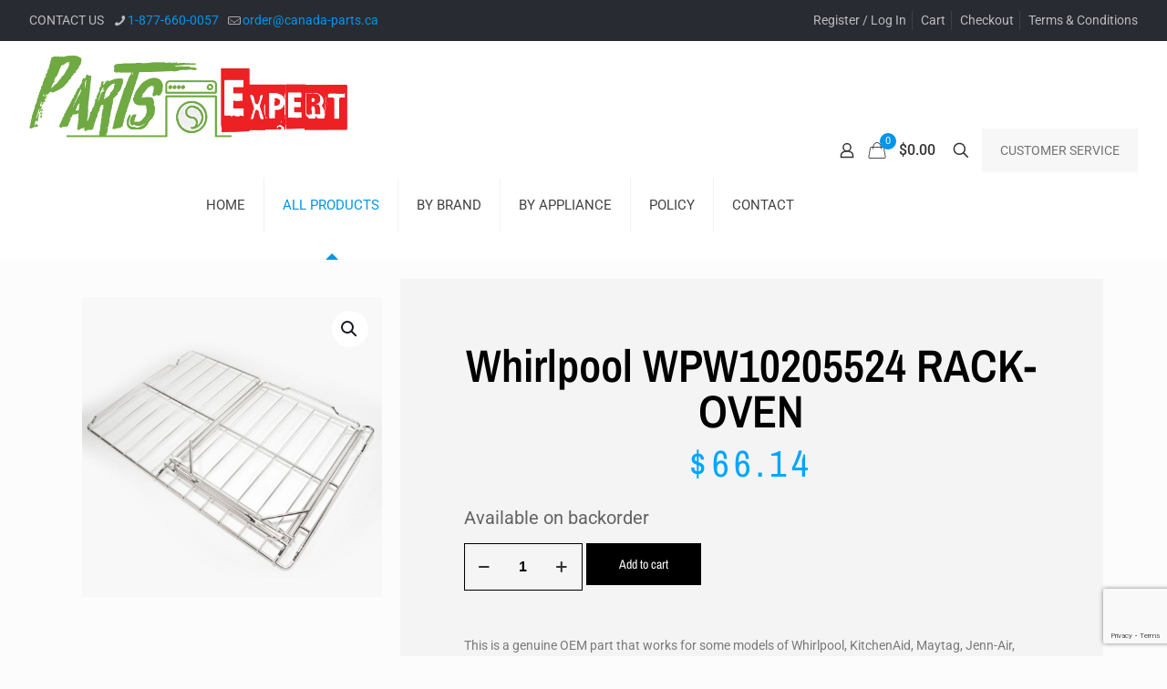

--- FILE ---
content_type: text/html; charset=utf-8
request_url: https://www.google.com/recaptcha/api2/anchor?ar=1&k=6LdwzyUhAAAAAHcIkAhC9JTTRHB1tlMTUwwwGrwp&co=aHR0cHM6Ly9wYXJ0c2V4cGVydC5jYTo0NDM.&hl=en&v=PoyoqOPhxBO7pBk68S4YbpHZ&size=invisible&anchor-ms=20000&execute-ms=30000&cb=js0zamkhhlmi
body_size: 48693
content:
<!DOCTYPE HTML><html dir="ltr" lang="en"><head><meta http-equiv="Content-Type" content="text/html; charset=UTF-8">
<meta http-equiv="X-UA-Compatible" content="IE=edge">
<title>reCAPTCHA</title>
<style type="text/css">
/* cyrillic-ext */
@font-face {
  font-family: 'Roboto';
  font-style: normal;
  font-weight: 400;
  font-stretch: 100%;
  src: url(//fonts.gstatic.com/s/roboto/v48/KFO7CnqEu92Fr1ME7kSn66aGLdTylUAMa3GUBHMdazTgWw.woff2) format('woff2');
  unicode-range: U+0460-052F, U+1C80-1C8A, U+20B4, U+2DE0-2DFF, U+A640-A69F, U+FE2E-FE2F;
}
/* cyrillic */
@font-face {
  font-family: 'Roboto';
  font-style: normal;
  font-weight: 400;
  font-stretch: 100%;
  src: url(//fonts.gstatic.com/s/roboto/v48/KFO7CnqEu92Fr1ME7kSn66aGLdTylUAMa3iUBHMdazTgWw.woff2) format('woff2');
  unicode-range: U+0301, U+0400-045F, U+0490-0491, U+04B0-04B1, U+2116;
}
/* greek-ext */
@font-face {
  font-family: 'Roboto';
  font-style: normal;
  font-weight: 400;
  font-stretch: 100%;
  src: url(//fonts.gstatic.com/s/roboto/v48/KFO7CnqEu92Fr1ME7kSn66aGLdTylUAMa3CUBHMdazTgWw.woff2) format('woff2');
  unicode-range: U+1F00-1FFF;
}
/* greek */
@font-face {
  font-family: 'Roboto';
  font-style: normal;
  font-weight: 400;
  font-stretch: 100%;
  src: url(//fonts.gstatic.com/s/roboto/v48/KFO7CnqEu92Fr1ME7kSn66aGLdTylUAMa3-UBHMdazTgWw.woff2) format('woff2');
  unicode-range: U+0370-0377, U+037A-037F, U+0384-038A, U+038C, U+038E-03A1, U+03A3-03FF;
}
/* math */
@font-face {
  font-family: 'Roboto';
  font-style: normal;
  font-weight: 400;
  font-stretch: 100%;
  src: url(//fonts.gstatic.com/s/roboto/v48/KFO7CnqEu92Fr1ME7kSn66aGLdTylUAMawCUBHMdazTgWw.woff2) format('woff2');
  unicode-range: U+0302-0303, U+0305, U+0307-0308, U+0310, U+0312, U+0315, U+031A, U+0326-0327, U+032C, U+032F-0330, U+0332-0333, U+0338, U+033A, U+0346, U+034D, U+0391-03A1, U+03A3-03A9, U+03B1-03C9, U+03D1, U+03D5-03D6, U+03F0-03F1, U+03F4-03F5, U+2016-2017, U+2034-2038, U+203C, U+2040, U+2043, U+2047, U+2050, U+2057, U+205F, U+2070-2071, U+2074-208E, U+2090-209C, U+20D0-20DC, U+20E1, U+20E5-20EF, U+2100-2112, U+2114-2115, U+2117-2121, U+2123-214F, U+2190, U+2192, U+2194-21AE, U+21B0-21E5, U+21F1-21F2, U+21F4-2211, U+2213-2214, U+2216-22FF, U+2308-230B, U+2310, U+2319, U+231C-2321, U+2336-237A, U+237C, U+2395, U+239B-23B7, U+23D0, U+23DC-23E1, U+2474-2475, U+25AF, U+25B3, U+25B7, U+25BD, U+25C1, U+25CA, U+25CC, U+25FB, U+266D-266F, U+27C0-27FF, U+2900-2AFF, U+2B0E-2B11, U+2B30-2B4C, U+2BFE, U+3030, U+FF5B, U+FF5D, U+1D400-1D7FF, U+1EE00-1EEFF;
}
/* symbols */
@font-face {
  font-family: 'Roboto';
  font-style: normal;
  font-weight: 400;
  font-stretch: 100%;
  src: url(//fonts.gstatic.com/s/roboto/v48/KFO7CnqEu92Fr1ME7kSn66aGLdTylUAMaxKUBHMdazTgWw.woff2) format('woff2');
  unicode-range: U+0001-000C, U+000E-001F, U+007F-009F, U+20DD-20E0, U+20E2-20E4, U+2150-218F, U+2190, U+2192, U+2194-2199, U+21AF, U+21E6-21F0, U+21F3, U+2218-2219, U+2299, U+22C4-22C6, U+2300-243F, U+2440-244A, U+2460-24FF, U+25A0-27BF, U+2800-28FF, U+2921-2922, U+2981, U+29BF, U+29EB, U+2B00-2BFF, U+4DC0-4DFF, U+FFF9-FFFB, U+10140-1018E, U+10190-1019C, U+101A0, U+101D0-101FD, U+102E0-102FB, U+10E60-10E7E, U+1D2C0-1D2D3, U+1D2E0-1D37F, U+1F000-1F0FF, U+1F100-1F1AD, U+1F1E6-1F1FF, U+1F30D-1F30F, U+1F315, U+1F31C, U+1F31E, U+1F320-1F32C, U+1F336, U+1F378, U+1F37D, U+1F382, U+1F393-1F39F, U+1F3A7-1F3A8, U+1F3AC-1F3AF, U+1F3C2, U+1F3C4-1F3C6, U+1F3CA-1F3CE, U+1F3D4-1F3E0, U+1F3ED, U+1F3F1-1F3F3, U+1F3F5-1F3F7, U+1F408, U+1F415, U+1F41F, U+1F426, U+1F43F, U+1F441-1F442, U+1F444, U+1F446-1F449, U+1F44C-1F44E, U+1F453, U+1F46A, U+1F47D, U+1F4A3, U+1F4B0, U+1F4B3, U+1F4B9, U+1F4BB, U+1F4BF, U+1F4C8-1F4CB, U+1F4D6, U+1F4DA, U+1F4DF, U+1F4E3-1F4E6, U+1F4EA-1F4ED, U+1F4F7, U+1F4F9-1F4FB, U+1F4FD-1F4FE, U+1F503, U+1F507-1F50B, U+1F50D, U+1F512-1F513, U+1F53E-1F54A, U+1F54F-1F5FA, U+1F610, U+1F650-1F67F, U+1F687, U+1F68D, U+1F691, U+1F694, U+1F698, U+1F6AD, U+1F6B2, U+1F6B9-1F6BA, U+1F6BC, U+1F6C6-1F6CF, U+1F6D3-1F6D7, U+1F6E0-1F6EA, U+1F6F0-1F6F3, U+1F6F7-1F6FC, U+1F700-1F7FF, U+1F800-1F80B, U+1F810-1F847, U+1F850-1F859, U+1F860-1F887, U+1F890-1F8AD, U+1F8B0-1F8BB, U+1F8C0-1F8C1, U+1F900-1F90B, U+1F93B, U+1F946, U+1F984, U+1F996, U+1F9E9, U+1FA00-1FA6F, U+1FA70-1FA7C, U+1FA80-1FA89, U+1FA8F-1FAC6, U+1FACE-1FADC, U+1FADF-1FAE9, U+1FAF0-1FAF8, U+1FB00-1FBFF;
}
/* vietnamese */
@font-face {
  font-family: 'Roboto';
  font-style: normal;
  font-weight: 400;
  font-stretch: 100%;
  src: url(//fonts.gstatic.com/s/roboto/v48/KFO7CnqEu92Fr1ME7kSn66aGLdTylUAMa3OUBHMdazTgWw.woff2) format('woff2');
  unicode-range: U+0102-0103, U+0110-0111, U+0128-0129, U+0168-0169, U+01A0-01A1, U+01AF-01B0, U+0300-0301, U+0303-0304, U+0308-0309, U+0323, U+0329, U+1EA0-1EF9, U+20AB;
}
/* latin-ext */
@font-face {
  font-family: 'Roboto';
  font-style: normal;
  font-weight: 400;
  font-stretch: 100%;
  src: url(//fonts.gstatic.com/s/roboto/v48/KFO7CnqEu92Fr1ME7kSn66aGLdTylUAMa3KUBHMdazTgWw.woff2) format('woff2');
  unicode-range: U+0100-02BA, U+02BD-02C5, U+02C7-02CC, U+02CE-02D7, U+02DD-02FF, U+0304, U+0308, U+0329, U+1D00-1DBF, U+1E00-1E9F, U+1EF2-1EFF, U+2020, U+20A0-20AB, U+20AD-20C0, U+2113, U+2C60-2C7F, U+A720-A7FF;
}
/* latin */
@font-face {
  font-family: 'Roboto';
  font-style: normal;
  font-weight: 400;
  font-stretch: 100%;
  src: url(//fonts.gstatic.com/s/roboto/v48/KFO7CnqEu92Fr1ME7kSn66aGLdTylUAMa3yUBHMdazQ.woff2) format('woff2');
  unicode-range: U+0000-00FF, U+0131, U+0152-0153, U+02BB-02BC, U+02C6, U+02DA, U+02DC, U+0304, U+0308, U+0329, U+2000-206F, U+20AC, U+2122, U+2191, U+2193, U+2212, U+2215, U+FEFF, U+FFFD;
}
/* cyrillic-ext */
@font-face {
  font-family: 'Roboto';
  font-style: normal;
  font-weight: 500;
  font-stretch: 100%;
  src: url(//fonts.gstatic.com/s/roboto/v48/KFO7CnqEu92Fr1ME7kSn66aGLdTylUAMa3GUBHMdazTgWw.woff2) format('woff2');
  unicode-range: U+0460-052F, U+1C80-1C8A, U+20B4, U+2DE0-2DFF, U+A640-A69F, U+FE2E-FE2F;
}
/* cyrillic */
@font-face {
  font-family: 'Roboto';
  font-style: normal;
  font-weight: 500;
  font-stretch: 100%;
  src: url(//fonts.gstatic.com/s/roboto/v48/KFO7CnqEu92Fr1ME7kSn66aGLdTylUAMa3iUBHMdazTgWw.woff2) format('woff2');
  unicode-range: U+0301, U+0400-045F, U+0490-0491, U+04B0-04B1, U+2116;
}
/* greek-ext */
@font-face {
  font-family: 'Roboto';
  font-style: normal;
  font-weight: 500;
  font-stretch: 100%;
  src: url(//fonts.gstatic.com/s/roboto/v48/KFO7CnqEu92Fr1ME7kSn66aGLdTylUAMa3CUBHMdazTgWw.woff2) format('woff2');
  unicode-range: U+1F00-1FFF;
}
/* greek */
@font-face {
  font-family: 'Roboto';
  font-style: normal;
  font-weight: 500;
  font-stretch: 100%;
  src: url(//fonts.gstatic.com/s/roboto/v48/KFO7CnqEu92Fr1ME7kSn66aGLdTylUAMa3-UBHMdazTgWw.woff2) format('woff2');
  unicode-range: U+0370-0377, U+037A-037F, U+0384-038A, U+038C, U+038E-03A1, U+03A3-03FF;
}
/* math */
@font-face {
  font-family: 'Roboto';
  font-style: normal;
  font-weight: 500;
  font-stretch: 100%;
  src: url(//fonts.gstatic.com/s/roboto/v48/KFO7CnqEu92Fr1ME7kSn66aGLdTylUAMawCUBHMdazTgWw.woff2) format('woff2');
  unicode-range: U+0302-0303, U+0305, U+0307-0308, U+0310, U+0312, U+0315, U+031A, U+0326-0327, U+032C, U+032F-0330, U+0332-0333, U+0338, U+033A, U+0346, U+034D, U+0391-03A1, U+03A3-03A9, U+03B1-03C9, U+03D1, U+03D5-03D6, U+03F0-03F1, U+03F4-03F5, U+2016-2017, U+2034-2038, U+203C, U+2040, U+2043, U+2047, U+2050, U+2057, U+205F, U+2070-2071, U+2074-208E, U+2090-209C, U+20D0-20DC, U+20E1, U+20E5-20EF, U+2100-2112, U+2114-2115, U+2117-2121, U+2123-214F, U+2190, U+2192, U+2194-21AE, U+21B0-21E5, U+21F1-21F2, U+21F4-2211, U+2213-2214, U+2216-22FF, U+2308-230B, U+2310, U+2319, U+231C-2321, U+2336-237A, U+237C, U+2395, U+239B-23B7, U+23D0, U+23DC-23E1, U+2474-2475, U+25AF, U+25B3, U+25B7, U+25BD, U+25C1, U+25CA, U+25CC, U+25FB, U+266D-266F, U+27C0-27FF, U+2900-2AFF, U+2B0E-2B11, U+2B30-2B4C, U+2BFE, U+3030, U+FF5B, U+FF5D, U+1D400-1D7FF, U+1EE00-1EEFF;
}
/* symbols */
@font-face {
  font-family: 'Roboto';
  font-style: normal;
  font-weight: 500;
  font-stretch: 100%;
  src: url(//fonts.gstatic.com/s/roboto/v48/KFO7CnqEu92Fr1ME7kSn66aGLdTylUAMaxKUBHMdazTgWw.woff2) format('woff2');
  unicode-range: U+0001-000C, U+000E-001F, U+007F-009F, U+20DD-20E0, U+20E2-20E4, U+2150-218F, U+2190, U+2192, U+2194-2199, U+21AF, U+21E6-21F0, U+21F3, U+2218-2219, U+2299, U+22C4-22C6, U+2300-243F, U+2440-244A, U+2460-24FF, U+25A0-27BF, U+2800-28FF, U+2921-2922, U+2981, U+29BF, U+29EB, U+2B00-2BFF, U+4DC0-4DFF, U+FFF9-FFFB, U+10140-1018E, U+10190-1019C, U+101A0, U+101D0-101FD, U+102E0-102FB, U+10E60-10E7E, U+1D2C0-1D2D3, U+1D2E0-1D37F, U+1F000-1F0FF, U+1F100-1F1AD, U+1F1E6-1F1FF, U+1F30D-1F30F, U+1F315, U+1F31C, U+1F31E, U+1F320-1F32C, U+1F336, U+1F378, U+1F37D, U+1F382, U+1F393-1F39F, U+1F3A7-1F3A8, U+1F3AC-1F3AF, U+1F3C2, U+1F3C4-1F3C6, U+1F3CA-1F3CE, U+1F3D4-1F3E0, U+1F3ED, U+1F3F1-1F3F3, U+1F3F5-1F3F7, U+1F408, U+1F415, U+1F41F, U+1F426, U+1F43F, U+1F441-1F442, U+1F444, U+1F446-1F449, U+1F44C-1F44E, U+1F453, U+1F46A, U+1F47D, U+1F4A3, U+1F4B0, U+1F4B3, U+1F4B9, U+1F4BB, U+1F4BF, U+1F4C8-1F4CB, U+1F4D6, U+1F4DA, U+1F4DF, U+1F4E3-1F4E6, U+1F4EA-1F4ED, U+1F4F7, U+1F4F9-1F4FB, U+1F4FD-1F4FE, U+1F503, U+1F507-1F50B, U+1F50D, U+1F512-1F513, U+1F53E-1F54A, U+1F54F-1F5FA, U+1F610, U+1F650-1F67F, U+1F687, U+1F68D, U+1F691, U+1F694, U+1F698, U+1F6AD, U+1F6B2, U+1F6B9-1F6BA, U+1F6BC, U+1F6C6-1F6CF, U+1F6D3-1F6D7, U+1F6E0-1F6EA, U+1F6F0-1F6F3, U+1F6F7-1F6FC, U+1F700-1F7FF, U+1F800-1F80B, U+1F810-1F847, U+1F850-1F859, U+1F860-1F887, U+1F890-1F8AD, U+1F8B0-1F8BB, U+1F8C0-1F8C1, U+1F900-1F90B, U+1F93B, U+1F946, U+1F984, U+1F996, U+1F9E9, U+1FA00-1FA6F, U+1FA70-1FA7C, U+1FA80-1FA89, U+1FA8F-1FAC6, U+1FACE-1FADC, U+1FADF-1FAE9, U+1FAF0-1FAF8, U+1FB00-1FBFF;
}
/* vietnamese */
@font-face {
  font-family: 'Roboto';
  font-style: normal;
  font-weight: 500;
  font-stretch: 100%;
  src: url(//fonts.gstatic.com/s/roboto/v48/KFO7CnqEu92Fr1ME7kSn66aGLdTylUAMa3OUBHMdazTgWw.woff2) format('woff2');
  unicode-range: U+0102-0103, U+0110-0111, U+0128-0129, U+0168-0169, U+01A0-01A1, U+01AF-01B0, U+0300-0301, U+0303-0304, U+0308-0309, U+0323, U+0329, U+1EA0-1EF9, U+20AB;
}
/* latin-ext */
@font-face {
  font-family: 'Roboto';
  font-style: normal;
  font-weight: 500;
  font-stretch: 100%;
  src: url(//fonts.gstatic.com/s/roboto/v48/KFO7CnqEu92Fr1ME7kSn66aGLdTylUAMa3KUBHMdazTgWw.woff2) format('woff2');
  unicode-range: U+0100-02BA, U+02BD-02C5, U+02C7-02CC, U+02CE-02D7, U+02DD-02FF, U+0304, U+0308, U+0329, U+1D00-1DBF, U+1E00-1E9F, U+1EF2-1EFF, U+2020, U+20A0-20AB, U+20AD-20C0, U+2113, U+2C60-2C7F, U+A720-A7FF;
}
/* latin */
@font-face {
  font-family: 'Roboto';
  font-style: normal;
  font-weight: 500;
  font-stretch: 100%;
  src: url(//fonts.gstatic.com/s/roboto/v48/KFO7CnqEu92Fr1ME7kSn66aGLdTylUAMa3yUBHMdazQ.woff2) format('woff2');
  unicode-range: U+0000-00FF, U+0131, U+0152-0153, U+02BB-02BC, U+02C6, U+02DA, U+02DC, U+0304, U+0308, U+0329, U+2000-206F, U+20AC, U+2122, U+2191, U+2193, U+2212, U+2215, U+FEFF, U+FFFD;
}
/* cyrillic-ext */
@font-face {
  font-family: 'Roboto';
  font-style: normal;
  font-weight: 900;
  font-stretch: 100%;
  src: url(//fonts.gstatic.com/s/roboto/v48/KFO7CnqEu92Fr1ME7kSn66aGLdTylUAMa3GUBHMdazTgWw.woff2) format('woff2');
  unicode-range: U+0460-052F, U+1C80-1C8A, U+20B4, U+2DE0-2DFF, U+A640-A69F, U+FE2E-FE2F;
}
/* cyrillic */
@font-face {
  font-family: 'Roboto';
  font-style: normal;
  font-weight: 900;
  font-stretch: 100%;
  src: url(//fonts.gstatic.com/s/roboto/v48/KFO7CnqEu92Fr1ME7kSn66aGLdTylUAMa3iUBHMdazTgWw.woff2) format('woff2');
  unicode-range: U+0301, U+0400-045F, U+0490-0491, U+04B0-04B1, U+2116;
}
/* greek-ext */
@font-face {
  font-family: 'Roboto';
  font-style: normal;
  font-weight: 900;
  font-stretch: 100%;
  src: url(//fonts.gstatic.com/s/roboto/v48/KFO7CnqEu92Fr1ME7kSn66aGLdTylUAMa3CUBHMdazTgWw.woff2) format('woff2');
  unicode-range: U+1F00-1FFF;
}
/* greek */
@font-face {
  font-family: 'Roboto';
  font-style: normal;
  font-weight: 900;
  font-stretch: 100%;
  src: url(//fonts.gstatic.com/s/roboto/v48/KFO7CnqEu92Fr1ME7kSn66aGLdTylUAMa3-UBHMdazTgWw.woff2) format('woff2');
  unicode-range: U+0370-0377, U+037A-037F, U+0384-038A, U+038C, U+038E-03A1, U+03A3-03FF;
}
/* math */
@font-face {
  font-family: 'Roboto';
  font-style: normal;
  font-weight: 900;
  font-stretch: 100%;
  src: url(//fonts.gstatic.com/s/roboto/v48/KFO7CnqEu92Fr1ME7kSn66aGLdTylUAMawCUBHMdazTgWw.woff2) format('woff2');
  unicode-range: U+0302-0303, U+0305, U+0307-0308, U+0310, U+0312, U+0315, U+031A, U+0326-0327, U+032C, U+032F-0330, U+0332-0333, U+0338, U+033A, U+0346, U+034D, U+0391-03A1, U+03A3-03A9, U+03B1-03C9, U+03D1, U+03D5-03D6, U+03F0-03F1, U+03F4-03F5, U+2016-2017, U+2034-2038, U+203C, U+2040, U+2043, U+2047, U+2050, U+2057, U+205F, U+2070-2071, U+2074-208E, U+2090-209C, U+20D0-20DC, U+20E1, U+20E5-20EF, U+2100-2112, U+2114-2115, U+2117-2121, U+2123-214F, U+2190, U+2192, U+2194-21AE, U+21B0-21E5, U+21F1-21F2, U+21F4-2211, U+2213-2214, U+2216-22FF, U+2308-230B, U+2310, U+2319, U+231C-2321, U+2336-237A, U+237C, U+2395, U+239B-23B7, U+23D0, U+23DC-23E1, U+2474-2475, U+25AF, U+25B3, U+25B7, U+25BD, U+25C1, U+25CA, U+25CC, U+25FB, U+266D-266F, U+27C0-27FF, U+2900-2AFF, U+2B0E-2B11, U+2B30-2B4C, U+2BFE, U+3030, U+FF5B, U+FF5D, U+1D400-1D7FF, U+1EE00-1EEFF;
}
/* symbols */
@font-face {
  font-family: 'Roboto';
  font-style: normal;
  font-weight: 900;
  font-stretch: 100%;
  src: url(//fonts.gstatic.com/s/roboto/v48/KFO7CnqEu92Fr1ME7kSn66aGLdTylUAMaxKUBHMdazTgWw.woff2) format('woff2');
  unicode-range: U+0001-000C, U+000E-001F, U+007F-009F, U+20DD-20E0, U+20E2-20E4, U+2150-218F, U+2190, U+2192, U+2194-2199, U+21AF, U+21E6-21F0, U+21F3, U+2218-2219, U+2299, U+22C4-22C6, U+2300-243F, U+2440-244A, U+2460-24FF, U+25A0-27BF, U+2800-28FF, U+2921-2922, U+2981, U+29BF, U+29EB, U+2B00-2BFF, U+4DC0-4DFF, U+FFF9-FFFB, U+10140-1018E, U+10190-1019C, U+101A0, U+101D0-101FD, U+102E0-102FB, U+10E60-10E7E, U+1D2C0-1D2D3, U+1D2E0-1D37F, U+1F000-1F0FF, U+1F100-1F1AD, U+1F1E6-1F1FF, U+1F30D-1F30F, U+1F315, U+1F31C, U+1F31E, U+1F320-1F32C, U+1F336, U+1F378, U+1F37D, U+1F382, U+1F393-1F39F, U+1F3A7-1F3A8, U+1F3AC-1F3AF, U+1F3C2, U+1F3C4-1F3C6, U+1F3CA-1F3CE, U+1F3D4-1F3E0, U+1F3ED, U+1F3F1-1F3F3, U+1F3F5-1F3F7, U+1F408, U+1F415, U+1F41F, U+1F426, U+1F43F, U+1F441-1F442, U+1F444, U+1F446-1F449, U+1F44C-1F44E, U+1F453, U+1F46A, U+1F47D, U+1F4A3, U+1F4B0, U+1F4B3, U+1F4B9, U+1F4BB, U+1F4BF, U+1F4C8-1F4CB, U+1F4D6, U+1F4DA, U+1F4DF, U+1F4E3-1F4E6, U+1F4EA-1F4ED, U+1F4F7, U+1F4F9-1F4FB, U+1F4FD-1F4FE, U+1F503, U+1F507-1F50B, U+1F50D, U+1F512-1F513, U+1F53E-1F54A, U+1F54F-1F5FA, U+1F610, U+1F650-1F67F, U+1F687, U+1F68D, U+1F691, U+1F694, U+1F698, U+1F6AD, U+1F6B2, U+1F6B9-1F6BA, U+1F6BC, U+1F6C6-1F6CF, U+1F6D3-1F6D7, U+1F6E0-1F6EA, U+1F6F0-1F6F3, U+1F6F7-1F6FC, U+1F700-1F7FF, U+1F800-1F80B, U+1F810-1F847, U+1F850-1F859, U+1F860-1F887, U+1F890-1F8AD, U+1F8B0-1F8BB, U+1F8C0-1F8C1, U+1F900-1F90B, U+1F93B, U+1F946, U+1F984, U+1F996, U+1F9E9, U+1FA00-1FA6F, U+1FA70-1FA7C, U+1FA80-1FA89, U+1FA8F-1FAC6, U+1FACE-1FADC, U+1FADF-1FAE9, U+1FAF0-1FAF8, U+1FB00-1FBFF;
}
/* vietnamese */
@font-face {
  font-family: 'Roboto';
  font-style: normal;
  font-weight: 900;
  font-stretch: 100%;
  src: url(//fonts.gstatic.com/s/roboto/v48/KFO7CnqEu92Fr1ME7kSn66aGLdTylUAMa3OUBHMdazTgWw.woff2) format('woff2');
  unicode-range: U+0102-0103, U+0110-0111, U+0128-0129, U+0168-0169, U+01A0-01A1, U+01AF-01B0, U+0300-0301, U+0303-0304, U+0308-0309, U+0323, U+0329, U+1EA0-1EF9, U+20AB;
}
/* latin-ext */
@font-face {
  font-family: 'Roboto';
  font-style: normal;
  font-weight: 900;
  font-stretch: 100%;
  src: url(//fonts.gstatic.com/s/roboto/v48/KFO7CnqEu92Fr1ME7kSn66aGLdTylUAMa3KUBHMdazTgWw.woff2) format('woff2');
  unicode-range: U+0100-02BA, U+02BD-02C5, U+02C7-02CC, U+02CE-02D7, U+02DD-02FF, U+0304, U+0308, U+0329, U+1D00-1DBF, U+1E00-1E9F, U+1EF2-1EFF, U+2020, U+20A0-20AB, U+20AD-20C0, U+2113, U+2C60-2C7F, U+A720-A7FF;
}
/* latin */
@font-face {
  font-family: 'Roboto';
  font-style: normal;
  font-weight: 900;
  font-stretch: 100%;
  src: url(//fonts.gstatic.com/s/roboto/v48/KFO7CnqEu92Fr1ME7kSn66aGLdTylUAMa3yUBHMdazQ.woff2) format('woff2');
  unicode-range: U+0000-00FF, U+0131, U+0152-0153, U+02BB-02BC, U+02C6, U+02DA, U+02DC, U+0304, U+0308, U+0329, U+2000-206F, U+20AC, U+2122, U+2191, U+2193, U+2212, U+2215, U+FEFF, U+FFFD;
}

</style>
<link rel="stylesheet" type="text/css" href="https://www.gstatic.com/recaptcha/releases/PoyoqOPhxBO7pBk68S4YbpHZ/styles__ltr.css">
<script nonce="i8s-mlXl9dVwdzRHsBjfKQ" type="text/javascript">window['__recaptcha_api'] = 'https://www.google.com/recaptcha/api2/';</script>
<script type="text/javascript" src="https://www.gstatic.com/recaptcha/releases/PoyoqOPhxBO7pBk68S4YbpHZ/recaptcha__en.js" nonce="i8s-mlXl9dVwdzRHsBjfKQ">
      
    </script></head>
<body><div id="rc-anchor-alert" class="rc-anchor-alert"></div>
<input type="hidden" id="recaptcha-token" value="[base64]">
<script type="text/javascript" nonce="i8s-mlXl9dVwdzRHsBjfKQ">
      recaptcha.anchor.Main.init("[\x22ainput\x22,[\x22bgdata\x22,\x22\x22,\[base64]/[base64]/bmV3IFpbdF0obVswXSk6Sz09Mj9uZXcgWlt0XShtWzBdLG1bMV0pOks9PTM/bmV3IFpbdF0obVswXSxtWzFdLG1bMl0pOks9PTQ/[base64]/[base64]/[base64]/[base64]/[base64]/[base64]/[base64]/[base64]/[base64]/[base64]/[base64]/[base64]/[base64]/[base64]\\u003d\\u003d\x22,\[base64]\\u003d\\u003d\x22,\[base64]/DjShUMhs7w5FLwokgdMKkR3PDsxRTUXPDvMKSwoR+UMKZQsKnwpAKXsOkw71OL2ITwpHDl8KcNH/DmMOewovDv8K2TyVlw7h/HSFiHQnDghVzVnhgwrLDj2s9aG50c8OFwq3Di8K9wrjDq0FHCC7Cs8K4OsKWF8OXw4vCrB4Gw6URUGfDnVAxwo3CmC4mw7DDjS7Cg8OZTMKSw6cDw4JfwqY2wpJxwpdXw6LCvAg1EsODR8OuGALCvXvCkjcdRCQcwrk/[base64]/w7EKVwIcX8Kawq0hwr/[base64]/[base64]/ClRTDpgdqw48gwq7DjMOawqc2eFrDrsKMXjpzY31Wwoo0FGvCl8OJdMK9WERgwoJewo9aIcOIRcOww6HDocKpw43DhRAEc8KaJUjCmDV0TyAJwqRPbUtRcMK8PUN3EWZyVUtjYjgcLMOzMiV4wrHCsQ3DmsKZw5wmw4TDliXDvFR7cMK6w47CmmlACcKlIF/ChMOZwrc7w6DDm14iwrHCu8OGwrHDo8OBNsKxwofDhl5YHsKdwr1CwpQpwolPMm0bM0I/BMOgwrnCsMO5NsOCwoHCkkF8w6XCt2gbwq9gw4E7w5wfZMO8N8OawoQiW8OywoUmZBJ4woxxHm5Kw7ZGJsO6wrDDrzvDncKkwp7ClxbClgHCocOqYcO9aMKyw5sjw7cEDsK+wqQ/c8KAwpkQw6/[base64]/DnBDCi8KBwoIMw4IDfUgewrLCtVAvw7fDpMOZwp7DvgIqw47CqH0tRWhww6BrGcKJwrPCs1vDp1rDhMK/w4wBwpp1dsOFw7vCughlw6JVBmUBwrdMPVM0WRorwqlwd8ODNcKHISgNeMKvNW/CkGbDkx3CkMOgw7bCjcOlwqU9w4YoZ8KodMO+EHcUwoZzwrRGFjbDosOpBhx8wrTDvVnCsA7CoR3CtRrDm8Okw4RJwqtywqFNNwDDt1XDrT/Cp8OTWgZEKMO4Tzo0bmfCokEWFnPCg3pZXsOowqEPWWZIV23Dj8KXRRV0woLDiyDDosKaw4pOIEnDh8O+KVPDkBwgeMKxYE4Yw6zDuGfDgMKyw6Rpw4w4C8OcWX/CnMKZwoNAf1PDr8KZQDHDpsKqXsORwpbCiD83wq/Ci2J5w4AHO8OJC27CtUDDnxXCh8KxGMO5wpsdf8OAH8OsBsO1CcKMbEvClANzbsO9bMKeXCc4wqzDgsOSwrkhKMOIYHzDssO/w7fCjXcXSsOawoFowqokw5XCg2s6EMKfwpBCNcOMwpAvcGpNw7XDtsKkG8K5wpzDu8KiC8K2OBHDkcO1wrRCwrbDrcKMwpjDm8KDFMO1XQ0Xw4w3TMKqWMO7Rislwr0BHw3DkUo8CHkOw7PCsMKWwotUwo/Dk8OQehTChjPCisKwO8OLwoDCmmbCgcONAsOtM8Oyf15Rw4wCGcKyIMOfFcKxw5zDmwPDicK3w7MeFcOFKkTDkWJbwrcCYMOdHx5zdMOlwqJ1Qn7CjEzDrVHCgiPCq0ZswoYLw5zDgDPClgYywrZUw7nDqxbCrsOlCwLCslfCg8KEwqPDssK2TG7DtMO/wr4Gw4fDm8O6w5/DhhoXay9bw710w40QDDXCshAuw5DCj8OyS2lZAsKdwr7CoXotw6VRU8OtwowkR3DCgSvDhsOVQsKLV0kAD8KJwqV3wr3CmgZaN38eJTtgwq/Dl3Q5w5puwqduFH/DmsOywq7CgwA1RMK+KMKgwq5oMVRowos9PcKsUMK1ZFZPHjfDqMKxwrzCl8KEI8OXw6rClBswwr/DvMK3HMKbwopnwqrDjx4TwrzCsMOmVsO3HcKQwoHCr8KAAsKywoZDw6XDicKGbzITwpjCsElXw6pjH2tdwrbDmjfCkkvDucOydz/DhcOEekR3fzotwqkiJy8RQMOxBA8OM0tndi5pZsKGdsOfJ8K6HMKMwrsdFsOAD8OXU3jCksOUBy/DhCnDnsOPKsKwVUsJEMOiQFPCgsOIXMOTw6BZWMOmQljCvlodZ8OFw63DkgzDtsO/VCI4WA/CiwgMw5UbesOvw4vDgTlvwoUrwrjDjgbCu1fCv2XDr8KGwpkMJsKrBcKlw5Fzwp/Dpw7DpsKPw4LDqsOcEMK4Q8OFJjY4wrzCrWfCoRrDkXpcw5hCwqLCt8OFw60NHcKHd8Otw4vDmMKHecKpwrfColrCtFPCoDPCo2Fqw7l/IMKQw5RpTQohwr/DtQV5d2PCnCXDs8OjMmFXw4zDsS7DgV4nw79/wqLCu8OnwpJsUcK4CsKfc8OHw4w8wqzDmzMjI8KxXsKswojCk8KowoPCu8KATsKuw6TCu8Ohw7XCr8KNw54Xwq9Ebn9rO8K3wozCmMO4OhYHCXY+wp8GFhfDrMOBMMKFwoHCncOxw6HCocOoHcOEXD3DhcKqRcKWaxDCt8Kwwphkw4rDl8Obw5nCnE/CqUHCjMKmfTzClH7Dq2smwpfDp8Oqwr89wqjDgcKcSsKewqLCjcKjwrZ5bMKFw6/DrDbDsx/DuQfDiD3Dv8KyT8KnwovCn8OxwqfCmMKCw4vCtE/[base64]/[base64]/[base64]/DnSbDv2bDp8KBGMKTcMKQJAPDqzjDnwvDiMOZwpLCr8KFwqMNVsOgw5NANxzCs1DCmWvCv3fDqhZpdFrDlMOvw4DDosKOwobCimBwe1/CpF05c8Ovw7/[base64]/DvAzCjRAXwr9qwrHDvcO0wq0oTsK1w5hYw5xcITUaw6lWf3cBwqfCtTzDn8OaScKGP8KhXGU/Z1Ntw5TDjcKwwolqZcKnwol7woM/w4fCjsOhLzhpKn7CkcO4w57Clh3Dh8OQTsOtD8OKRTnCpcK1eMKFO8KLXSHDshQ/V2PCr8OFaMKGw63DgMOmPcOJw4wWw7ccwqLDhjR/ZCPDgmHCrmJzOcOSTMKge8O7GsK2CcKAwrs1w6rDmw7CssO3XcOtwp7CvW/[base64]/DjkLCssODVMOhXWAiDz3CjcKIwo18WAzDn8Orw7PDmcKkw5gDD8K2wptqS8KLHMOndcOSw4vDnsKrL1zCihhTO1o3w4g8L8OjQD4bRMO0wpHCkcOywrtlfMO0w7bDlQ0FwrnDpMOnw47Cu8KuwpFWw7DCjUnDhxbDpsKPwqTCr8K7wp/Cj8Oww5PCncK5fz0EGMKvwosZwo8+FDXClHHDosKDwrHCnMKUAcKywrPDnsO7CW92SwM3D8Kka8OvwoXDoTnCpEIUw5fCtMKIw5jDtCPDpEfDjxvCsCTCqWUJw5tYwqUXwo1iwpLDhmgJw4hPw47CoMOBKsOPw6YMbMOzw73DlmXDgUJET055MMOZIWPCqcK/wohdfTLCg8K8BsKqASVywpFEfEt6MUUqw7dzY19jw50Aw5IHZ8OBw7M0TMOSwqLDiQ9rSsOgwqrCnMKAEsOvf8O+L3DDssKhwqo3w5tZwqxMRMOpw5ZDw5bCoMKbMcO5MVnCp8KBwpPDh8KQcsOIBcKcw7gowoM/E2tqwqLDqcOgw4PCqBnDmcK8w55GwpvCrUzCqEQsOMOPwq7CjGNoI3LCv3E3A8KGAcKkGsKBJlXDok1Lwq/Cv8OfNXfCvnYZT8OvOMK/woAcC1PDhBdGwo3CnilWwrnDvgpdfcKkTsOEPGXCs8OqwojDuCzDhVEpB8OKw7HDtMOfIh7CgsKyMcO/[base64]/CvBN6eSQQN8KVWyfDv8OqIVPChEoJNFoow4MgwqTCgy9DwpQLAhvClxRrwq/[base64]/w4/Dn8ObwrgEwq4vVT04QyTDt1vDqSDCuCPCmMKeQsKRwqvDg3HDpH4Two4sH8KjalnCnsKNw6zCo8K2LsKFQjNxwq1mwr8kw6Fvw4EAQcKwOA46cRJFfMO2N3PCgsK2w4x7wrrDuCRnw4Nswo1RwoRccGFcJmc/L8OIWiXCpWrDpcOxBkd9wqLCisOww5MBw6vDmVM6ElUrwrjDjMKCS8OkIcOUw69kTxLChRDCnkl0wrN6K8Klw5PDtMKsccK6RGPDuMOTQMOAL8KRBhDCqsO/w7rCrzfDtwpHwq01ZsK9wo8fw7DCoMOIFwLCh8Onwp4BFQ9bw6lmNzhmw7hIY8O0wrjDncOIRU8YKxvCgMKiw4HDkirCkcKeU8KjDkDDtMOxVh/[base64]/CuXZGwoHCsmDDmMOqwovDlsOtFsKZUkxaw5nDh2ArE8Kcwowpw6pfw51wbxM3DsKDw7lVHnRJw7xzw6XDg149QMOoU1coFXbCi3HDiRF/wrNbw6bDt8OAIcKrHll5bcKiEsOEwrgPwpFqHzvDqBZkM8K9dmPCrxzDjMOFwpg3RMKZT8OnwqVbwrFjw6jDuGh4w5Yjw7FTZsOMEnY2w6fCusKVPTbDi8OLw5Vqw6gOwq4EV3/DpHXDhVnClgU8Czp4QsKTIcKOw6YmIwLDjsKTw5bCrcK8Pm/DiCvCp8O3FcO3HlfCicK+w6Urw6YmwoXCnmsFwp3DixbCm8KOwoRrBjt2w6wgwpDDpsOjWiLDtR3CusOob8OoFUl4wq/DshXChzAlHMOJwr1IZsKlUmpKwrsYVcOidsKVesOCIUx+wqQOwqvCscOawonDmcOswowZwp3DicKwH8OSI8OnJHvCsEnDhX/CmFwwwo3DqcO+wpUEwqjCicKvAsOvwph4w6PCgMKCwq/Cg8KcwrzDiAnCiQTChyRPMsONUcO4VhQMwpBawos8wrjDt8OrXkDDgVl/NMKcGhnCligNBsOmw53Cg8OlwobCs8OTFWPCvcKaw5dCw6DDvlzDthcQwrnDi30mw7TChMO/dcOOwqfDjcOAUjIywrzDm2xkKcO2wqsgesOIw6gYAVFyFcOKUcKSVWvDoR18woRRw7HDssKXwq8JWMO7w5/DkMOVwrzDglXDrFtqwrDCm8KbwprDpMOTSsK7wpo+OWxpWcOZw77CmgwhOVLCicOZRVBpwozDqRxuwoRGRcKRK8KMQMOyZBNNHsOOw6vChmAWw5ArMsKNwpIQcVDCt8Kow5nCgMKfUsOZKA/[base64]/esKrw5Jqw6rDucOCw5MRw4bDmjTClMOEwq3Cjz3Dmgk4w7M2AkLDrWZkw5PCtRHChgHDq8Oywp7Ch8OPPsKGw7wWwro+MyYqaFIZw7xfwrjCiQXDnsObw5XCjsO/wqbCi8KAT1EBE2cAdhphIz7DgsKhwr5Sw5h7esOkR8KTwoTDrMO4EMOLw6nCh3APGMKaNm7CgQMfw7TDpi7CmUwfbMOaw7Aiw7/DuU1JcTHDrMKvwo05NsKGwr7DncONTsOrwqo1Vy/Cn3DDiRJAw4LCjmFqWMOeK3bDm1xDw6pjKcOgMcOyasKWemJfwoBywrAsw5sCw4I2w5fDgTV6KVwkYcKjw452acOOwrjDlMKjMcKTw5rCvE1AHcKxTMKZDFbCtwhCwotNw5jCt0R7bBMRw4rCsUh/wrttTMKcBcK/BHsUPQ05wqPDo34kw67CmRHDqGDDncOwDm7CkHIFBMOLwqstw5sOMcOXKWc+S8ONQcKOw4FBw7c0ZVVtd8Kmw6PCq8O0fMKAYynDucKlIcKrw47Dm8Oxw4ZLw5fCmcOkw7l/ACsuwpHDqsO4WSzDhMOjRMO0wokUWcKvfVZMfRjDpsK0fcKiwpLCssO3WF7CoSbDtXfChRh6TcKTVMKewrLCmMOuwpZAwqJKaWZhPsO9wpMdD8OFfiXCvsKET2TDrS5demFNK0/CnMKnwoslVAvCr8KMYWbDrAXCksKgw7t+fMOJw6zDgMKFTMKPRkLDs8Khw4A6wpPChsOOwonDkFTDgXJ2woNWwrNmwpLDmMOCwpfDgMKabcK9bsOhw5dNwrvDqsKwwrhQw73CkTZDPMK5S8OFcU/CisK4ECLCi8Orw44Jw4l5w5RqecOMbcOPw4IVw4jCrVzDmsKvw4rCqcOqCWsRw4ITb8K8dMKWWMKLasO/LxHCqRsTwrzDksOHwpLDvnJib8KbUEQTesKbw7xbwrJXM1zDuwRcw6hXw5TCk8Kcw51VCMOUwpvCg8KsLH3DrsO8w4ZNwpwNw6BabsO3w7Uyw51ZMi/DnRTCjcK5w7MJw6oYw63DnMKED8KvDALDgsOAMMOND1zCkMKoMgbDnX5+e0DCpD/Dgg0ZfMOaDsKjw7nDrcK7VsKRwqc2wrYbQnUywq4Tw4XDqMOnRcOYw4pjwqluJ8KNwp3DnsOMwrsWTsKUwr95w47Cu3jCs8Kqw5vDgMKgwptXEsOZccKrwoTDih/[base64]/CoEtOB8Kxwpl+eDLDhMOQwqPDqcOKw7LCiMOHTcOSMMK9VcO7SMOHwq4eRMOocj4kwo/DmjDDmMOPQMOZw5xnY8Onb8O7w7J8w5UJwprDh8K/[base64]/[base64]/[base64]/Diy1bw6zDjcKYCmIRZwnCoAFFTcOLdUXCocKIwpjConTCtsKMw47CksKvwoMqcsKsQ8KEAMOJwojDkW5NwqZzwovCp3k9OMKedcKmYmrCm1gZM8KYwqfDgMOXFgYuGGnDsGjCm37CtkQ7BMO/RMOZb2nCtCfDqCLDilzDhcOqbcOEwrfCvMO5wpgoPTLCjsOPDsOowr/Ct8KaEMKaYXV8XUjDs8OTEcOUCkoPwqhOw7bDpxoyw4jDlMKawqo9woAEU3lnGAoXwrcww43DsicPW8OuwqnCpwtUKhTDjHFKMMKzMMOndRfDo8OgwrIqN8KzHCdxw78dw6rCgMOxKWjDkGvDtcKOHX0Rw7/Ck8KZw7jCksOkw6XCrn4/[base64]/[base64]/CqcOcwrQ5DWFjw4DChU1BwqHDj8OWSTMTYQBzw4ZswrfCn8Oyw4jCjCzDicOpIMOdwrjCqwvDqHbDkSNCT8O2VB/CncKcaMOjwqIRwr3CiRvCuMK9w5lMw6N9wqzCo3l5c8KQN18Dwr57w7cewo/Cti82Q8Kaw6xHwo3DmMKkwofCvQp4FFvDqcOPwooUw6/Cix9WWcOhBMKyw5pfw6gjbxHDv8ORwpTDoHpvw5HCnWobw4DDoWogwo3DqUkKwp9IEhzCqF/DmcKxwqHCmsKGwp4Jw5rCocKtfVzDg8KlX8KVwrMiwp4Bw4PClxsqwpgmwqrDsjJiw73DuMORwo5cQzzDmCIUw4LCiGrCjnHCvsOdDcK/VcKmwpLCpsKLwonCl8KMMcKawo/DrsOvw6pvw7FaaAU9V2gua8OFVD/DrsKFV8KOw7JXAyVNwotOKsO7R8KWfsK0w5w4wp9CB8OJwqkhEsKMw5gow790QcK1fsOOGMOyMVV1w73ChXXDoMKUwpnDhcKeWcKNbXUeIHMvYnR2wqk5NH/Dk8OSw4o1fAMmwqlxOEbCksOEw7rCl1PCkMO+UMO+D8KLwqk7PsOCTApPcFMeCynDpVvDjMK2UcKBw67Cv8KKeiPChsKAbifDscKiKw4GJMKQY8OjwoHCpy/CkMKSw6bCpMK/wrfDtCRaLid9wq1kUm/DiMKmw7Mdw7EIw6pGwp3DgcKtDRsDw7MuwqnCjT3Dl8O/M8OoDsOawr/Dv8KYcXwZwolVZiwgRsKnw5fCugTDtcK/wrEGfcOzDDsbw6/DvA7DtGvDtVTCp8Kmw4Vcb8Olw7vCv8KeHcORw7ttw4/[base64]/[base64]/CjcKQwoTDt8OXXMK2w4kLwplIIRV8QMOwwpcGw5rDucKKwqvCjEbCrcOxDCZbV8K5dkFcARZgZzLDsz8Iw4bCmXc9CcKOD8Olw7XCnVXCp282wpEsEcOjEh9GwrBiBVvDlMKpwpEzwpddYF3DkG4VfcKwwpBSBsOUaVXCrsK1wp/CtgHDnsOAwoFqw5JGZcOKL8K5w7HDs8K7RB3CgcOqw5PChMOMLXvCmEzDsnZvwqJhw7PCjsOYWhbCiB3CsMK2GS/CqsKOwoxjIsOww7Q/[base64]/wojCpGBww7/Cl8Ojw7RoHwPDm0B1LCXCkj5+wovDslLCk3nCliV/w5siw7HCnjxjBFVXbMOzGzMlQ8Oxw4MLwpM7w6ExwrA9bzzDhBVbJcOiVsOSwr7CksOFwp/CgWsiCMOVwqV0C8KMMkYTYHoAwoYQwqR2wp7DlMKPBMKFw5HCmcODHQULAwnDhMO9w5Zww5c4wrzDhT/[base64]/w7R/XC7CtsOmCyPDt8OBwo9KJsKhwrrCnxYrXsKuAUbDtS7CvsKafxh3w51DaWrDsgYqwoXCkgXCgWJtw59rwqnDg3kUV8O/XMKrw5YywocWwq01wprDicKVwrvCkCHDvcOFQAnDg8OfFsK3NXvDrwxywp4DIcOewrrCn8Oswq9Bwqh+wqs9ZxjDqWDCqSkMw5DDicONd8OMP0YswrIBwrPDrMKYw6rCg8K6w4DCpsK3wox8w5MsXjApwrkkcsOKw4/Cqi9mLSI8XsOswo3DrcOkG0LDsH/DiA1FGsKTwrHCiMKlwpHCvW8ywp/DrMOgTMOhwooFbVXCkcOHbwNHw4vDgzvDhBZmwqhkH0xrWkXDnUvDgcKMHQ/CgMOIwq9TasOewoDChsKiw7bCp8OiwoXCtXbDhFnDg8OaL1TCgcOADwTDuMOYw73CiEnDq8KcOwbCusKNPcKDw5vDkzjDqlgEwqkfczjCh8KbE8KmfsKrXsO4D8KEwoAzBVfCpxnDmMKcGsKXw77Dig3ClFgZw6DClcOJwp/CqMKhNw/ChMOsw5MRKhvDh8KeAFcuZGHDgsOVZhAJdMK1eMKcKcKhwrrCrMOXT8OfYsOcwrQ/TwHCv8OWw4zDlsKHw4FXwr3CsxdZL8OCMTLCncOsUDdOwppNwqZQAMK7w78Gw6ZTwonDn2/[base64]/Ck3Efw5jCvxh7wpXDi0wwwp/Cr1PDpWnDjsOPJcO/DsKwd8KowrwSwrzDjgzCqcO4w7sWw4kfPggpwpZeCilCw6c7wolDw7E9w77CvMOoasO6wrXDm8KbcMOpJEdyMsKIMzfDqGvDq2TCvsKODMOwGMO/wooXw5PCqk7Ck8OrwrjDnsOqY0Rvw6wGwqHDq8Kzw6QpBzc8W8KJaxXCksOmO2TDvcKhasKDVkvDuD4KXcKMwqrCmynCoMOYSXoawoYOwpFDwrtxH3kgwqpvwpnDiW5aHsO5Z8KPwp58cEIaGkjCgUAewp/Duz7DvcKMbnTDkcOVL8K8w7/Di8OkGsONKcOLFV3CncOvPgJCw5c/csKZOcK1wq7DhSBRF1PDjzcHwp9uwrUlXgkTN8K/ZcKYwqYnw78Iw7lQdcKvwpgyw5lgZsKqDsKRwrIGw4vCncOMOFcVXyDDgcOhw7/CmMK1w5HDssK7w6VEIVPCucOBbsO9wrLCryNEIcK4w5VleDrCtMOXwpHDvQ7DjMKFMi3DrCzCqFNqX8OBPwLDr8KGw4c6wqLDqGQCFioaOcO2wrs+VMKrw5VBdnXCgsKBRk/[base64]/DnSdcw57DucK3LDgGwofCpy3Dsl/CtMO+wqPChHo+wolrwpLCgMO6JMKSS8O1dH1EPwISfMKAwrcVw5cCTGIfYsOoCVEgLR3DoxItecOqdzUsC8OxD3PCtFjCv1Q5w6Jgw5LCjMODw7Zxwr7DrWMLKR9CwrTCucO3w6fCtUDDiwTDjcOgwrVmw6/Cmx5QwrXCoQDDqsKnw5zDih5cwrA0wqxDw7nCgVnDjnTDuWPDhsKxMi3DicKpwqbDsXszw48LD8Kqw49iKcKpB8O2w4HCjsKxGCfDjcOCw75Ew7s9w4PCpggYeyLCrsKBw63CiBh6FMOtwo3CisOERz/[base64]/DmAhVacOWwprCt8O2w6HDk8OZw77Cq8OHcMOmVnXCmsOCwo4lEXB0LsOiLlHCv8ODwofCq8OFLMKNw6rDvzLDrMKMwpzDpkVWwpTChMKdEMO7GsOtelBeGMO0bRBXBjvCo2dRw7ZULSlOEMOww6/[base64]/ClGQLwr8XwqkUGG9BUmbDjsO3wqx+SjIKw7/CjSfDrxTClTw5Nm1kPR0Owohxw47CusONwqPCgsK1esKnw5oYwqEywr00woXDt8Otw4/DlsK+NsKPACU4X3IKSsObw50fw4wiwpYswojCvDwsQABXLcKnAcKzcnzCocOZWXxlw5LCtMOFwp3DgU3Dg2XDmcO0wq/Cu8OGw5YXwpLCjMKNw5TDqFhzEMKXwoDDi8KNw6Q2XsOXw5XCt8Oewq4bU8OoR33DsHQdwqPCuMKCB0XDvRMGw6F1JBlIcl7CpsOxbggPw6dGwpwObhNPSnM1w6DDjMKxwrt8w4x/cUkjIsO/KhZUG8KVwrHCt8K4fsOWd8ORw5TCmsKxe8OdEMKPwpANwp47w5jCgMKyw6QxwrVVw57DmsODEMKAQMK9Ug/DhMOXw4B/FkfChsOdBSrDgDjDq1zClnIKaC7CqAjDm0xQImtOSsOBNcOCw4JwGVPCji15JMKUWzlcwp85w6nDmcKZNsKywpTCocKZw5tSw7pFa8KANjzDqMOeF8Kkw7/DmUnCo8ODwpEEGsO/NDzCpsOVAEcjI8O0w5nDnDHDmMO6A04OwrLDiEzCkcO4wozDpcO7fyvDlcKDw6LCv3nClGUDw4LDn8KhwqEaw70Ywq/DpMKNw6jDqn/DtMKpwp/DnVxFwrRBw50Tw4TDksKvUcKAw50AMsONFcKafwnCnsK8w64Kw6PCqT7CrgwQYAPCuCsDwrLDnjMINDDCtQrCqsOGY8KQwos0OBLDg8O3CWkgw4zCqsO/w4DCtsKUccOtw5tgOkfCkcO5N2Yiw5jCr2zCr8KBw5TDjWPDsW/CscKzbHVvOcK5wrwZLmTDrsK8wrwPBGPClsKcMsKJHC4yDMKJXhcVMMKfRcKoOnAcScK2w4DDqMKeCMKIYAhBw5bDuDwXw7DCiS3DgcK0w5AuE3fCocKsXcKvMsOPTMK/WypTw7EFw4/CuQrDq8OdVFTCusKzwqjDssKxMcKsImkiCMK6w5vDuyAbcFQRwqnDnsOkJcOmGXdfN8OUwqjDnMKmw5FjwpbDi8KRM3zDhnUlIXISJ8OGw4J0w5/DuHjCtcOVLMOHIMK0QEouw5sbLHIxe3xUwpgbw6PDnsK4BcOdwqPDpnrCpcO9AMORw5N8w68Nw4kmbh1RZx7DnThtfcO0wpV5QAnDp8ONVkBAw4JfTsO5E8OkNBAkw6w3dsOdw5XCq8KtdhPCrcOeCmkkw4wrXTpFXcKhwo7CkGFVCcO/w5bCmsKawqPDnyvChcO6w5/[base64]/[base64]/CnsKNwoc0JA/DgiXDqxJrwqPDm8K2VcOMw6Zbw6LCgMKOOygqXcOjw4/CrMKBQcKRah7DvVciY8Kmw6bCiCBjw4Mrw6gEexDDhsO6WE7DqVIjKsOIw4IPNXnCvV/Cm8KJwoLDiU7CksOow7UVwoDCmSYyWVxOZk1Iw4xgw6LCrkTDjA/DjnZmw61IL3dOGSLDncOSGMOpw70UKS5PezPDosKkT2M/RVMOTcOREsKuLTA+fzbCscKBccKCMF1dRQRafCECwq/[base64]/CkMKfOMKef0xKaMOPwqcjaVnCksOEwq/Cl2nDp8O4w47Ch8ONakVRQzLClj7ClMKhESfCjBDDqgjCssOpw4tDwohew4zCvsKTwqjCqsKNfFrDtsKuw49/Ohlzwqs1J8OxEcKBe8KNwqZfw6zDksODw7AOTsK8wqHCqiV6w4vCkMO3BcKRw7dpasKMNMK3K8O2MsOhw77DrEPDrsKsH8KxYjbChSrDmVAjwqd5w4PDsW7DuXfCssKQcMOFbBbCuMOiJsKLScO/DwTCksOfwqbDsh1zPMO8HMKIw4HDhADDscOUwrvCtcK0dcKJw4vCvsO3w4/DshEIG8KJVMOnDlkLc8O7BgLDmCXDh8KiRMKLAMKdw6HCisKtAArClMKjwp7CkjhIw5HDrEt1bMOVRyxrw43DsAfDncO0w77CuMOOw6g6DsOrwrnCvMKQOcONwo0fwoPDrMK6wo7Ch8KpOhcZwrlqVFrDh1zCvFjCuj/DqmzDnsOyZxQhw5bCrnzDmGc3SyzCisKiO8OAwqbCvMKbOMOLw6/Dh8OPw5VrUBY/RmQXVycew6bDjMKLwr/Dojc3SgNEwpbCunswcMORaUMmYMOQJRcTcTPCocODwoQWL1TDu2nDl1PCkMONfcOLw4sIZ8OVwrLCpXnDlyvDpivDj8KsHEMHwpxiwobCplvDihgWw5hNCnMIU8KvA8Ogw7zCuMOjWnvDnsKpfsOTwqo1S8KMwqYTw5/DlgUpVcK9diNrZcOVw5BPw73CgS3CkX0hB2bDiMKhwrM/wp7ConzCs8KpwrZ0w6xWLgbCvz1ywqfDv8KANsKGw6Zww6B9UcOVXiEEw6TCnB7DvcO3w5gFTUM3Vl7Cp2TCmnMQwpXDrzDClMOsY2HCncOUe3/ClMKMJUNKw4XDlsOVwrHDrMOYPHs9ZsK/[base64]/wrHCrcKoLcO6woDCksKyLioBByhEUlfCqgnChsOhW2zClsOJCsKpD8OJw6Qew6A2wqnDvUFZPsOvwpcFbsKBw7bCrcOaP8O/fynDs8KqLVbDhcOHQcOqwpXCkXzCvcKWw5bDhBjDgBXCj23CtAQhwoxXwoUmFMOXwoAfYFFHwpPDgCHDvcOoPcOtO1zDssO8w6/Do2FewoULJsKrw7skw5JHKMKTVMOnw4haI2wMAMOMwoR1X8KvwofChsKYCsOgOcOgwrPCpWgpHAJMw6tWUFLDoznCoWV+wonColtcXMKAw5jCjsOIw4F/w6XCuhJ7ScKMDMKGwoxkwq/Dp8Ojwp7DoMKzwr/[base64]/DtsOVDMKLJcOtw43DrMKbw7LDj2zDt15cb8KlcMO8NcORCsKEDMKJw65iw6FUwpXDhsK0SjZCZsKgw5rCuEDDrmhgJ8KdNxMlEmPDr2IpHWLDsgLDncOUwpPCo1Jjwq3Cj1kKTnNgWsO+wqhyw5Aew4FCI0/CjAQqw5dqe1rCqzDDqQzDiMOiw5rCk3FfAMO/[base64]/w6nCoWHCp8K4RHc8GMKYH1tZHWXCp3ZMJcKNwrUhY8K1dGzCiTcNJQ/DjsOzw5/DgMKQw4bCjUfDkMKcLFPCgcOfw5TDhsK4w6ZJLXcaw6RHAsKTwrVZw7AWC8KhLzzDh8KGw4jDjMOjwo/[base64]/eBrCtcOKG8O2w4JzwoLCnQ3CiQxDw6hLwp3CsxvDg3dRMcOsNUjDp8KoDxXDnw4RIcKlwrfCksKiY8K3Z2Bkw70OO8K4w6TDhsKMw6DCj8KHZTIFwrXCnA14JMKTw67CpFoUGhHCm8K0wpgRwpDCmFI1W8KuwobDuWbDok1ww5/DlsOHw5DDpMOyw4FLVcOCUng8QsODcHJHAh1hw7jDiiR4wo0XwoRRw63DngZSwqjCvzEpwpxNwqpXYwjDtMKHwqRow6dwPwxBw6B/w5TCg8KlGVpwCHDDpV3ClcKVwqDDunoVwoADwoTDpw3DpsONw6LDhmU3w5F6w65aLMKhwqjDszjDhnw0YH5Ywr/CvBzDujTCvytbwqnCiw7CnFwZw5sKw4XDgjbCk8KGdcKtwpXDs8OMw4ICCCNRw7JsO8KRwrTCpUnCl8Kww7ZSwp3CjsKvw4HCgRZBwqnDonpCG8OxCwJgwp/DuMOhw4/DhTEAd8K9BMO/w7tzaMOGGCVMwqwYR8OSwoINwoIRw6/Dtn0/w7fCgcKfw6nCmMKoDn4gTcOBORPDlFfDhVpbwrbCssO0w7fDhgHCl8KIN1/[base64]/DnsOGwoRBw7TCpWvCnmjCvcKoV8OXOMOfw6g9woBmwoPCsMOVXUdhUzXCl8Kcw7Jcw4/ChCM+w6ZdFsKUwqfDocKuMMKiw6zDo8Kaw48Ow7RbOU1Pwo8fPyXCkU/DgcOfJ0zCqG7DgQdMC8O2wqvDmEYbwpPCtMKYIUwow4TDrcOFSsKYIynCiBDCnAlQwqxZbBXCq8O2w44fXnHDqwDDkMK/LmTDj8OhDD5SAMKpdDBHwrXDl8OCfDgAwodHEywqw4MjHR/DnMKJwqc6O8ODw7rCqsObDRHCjcOMw7LDoDfDgcOlw7sZw6oSZ1bCnsKsB8OkcS7CicK3OXjCssOfw4trWDYNw7ZiN2l0esOGwqZ/wojCncOhw6NSfWHCj24Yw5YLw4wyw5Jawr0pw7DDu8O+w4EPYMK/[base64]/CgMKaXDg0FV5KUE8pwp0swr7CqcOew6nClGnClcOfVC8TwrRDD3MFw4YNQ1TCpm7CtikWw49Kw7Emw4RRw4U5w73DlxloLMO4wrHDvXw9wqPCqjbDo8OMXMOnw5PDkMKOw7HDi8OOw6/DvSbCsVZkw5PDgGZeKMONw5gMwpnCpQrCmMKqfsKswqvDlMOWB8Kzw5lqNWHCm8OYGVBHHQw4CFYvb3/DtMOsSlcxw5pPw7clFhh/wqTDvcKaFmAqMcKLA2trQwMzZcO8csOeAMKyJ8K8wqonw41Bwqobwq49w7Z/fAERPVtVwrxQXh/[base64]/DhMO2XF/[base64]/Dj8Ofw77CjwAPw4ZSdCYEwqYgw4LCmh5YwpgNGcKuwo3CtsOmw6Yiw5BJccKYwqPDm8KyY8Ofwo/Ds2TCmDPCgcOAw4/[base64]/[base64]/Cn19Ww6nCj8Odw6HCujnDvT/DhsKVwrVLw6k5TDs0w6bCnAjCqsKTwr5zwpTCicOqaMK1w6lIwpQUw6TDkH/DgMODAHrDjsO1w5fDlsORbMKZw6Rxwoc5VVMbETB4O0HDkG05wq8Dw7LCisKAw4rDsMODB8OtwrNITMKdWMKew6zCg2wzG0vCoGbDuGHDlMO7w7XDk8OjwppDw4JQWSTDrx7Dp1rCnhLDucO4w5p2GcKTwo1lfMKENsOyIcOuw5/CpsOgw6xfwrRqw6nDhDVsw4UgwobDrQxwY8OdScORw6DDoMO5WBohwqrDhxh9RBNHYA7DlsK1B8KgT3NvcMOxAcKHwqbDrcKGw7jDpsK8O07CgcKXAsOnw6rDk8K9fWXDkhscwonDtMOUGADCs8K3wp/[base64]/DoXTDpsOkw4EMwoBMw5FkEMKZwpp0PMKrwpYtaSQ3wqPDnsOrDsKQbDRiwok2GMK4wrFgJxFhw5vDpsKmw7IxHiPCvsKGPMOPwpDCs8K3w5bDqiDCpsKcEAnDjnPCozPDszlYOcKMwojCpzHCj2YYQyzDqjEfw7LDjMO/CUk/w753wpA5wrnDoMO1wq0Ewrk1wr7DtcK6Z8OcbMKkM8KcwpDCucOtwpU8XcOWdzF3woPCicKLcUVSLFZBbWdPw7vColMDAicbTDPDkxbCj1HCvX1Mwo7CuCpTwpTDkC7CtcO4w5YgZzcZFMKfN2fCqcOvwo43elHCgXIkwp/DqMKJQ8KuMHHCglIUw7UHw5UrCsK/NcOMw5TCksOPwrlFHCBpY17DjBzDlyXDqsOvw74mUcK5w5jDsXMXBHjDvB3DhcKWw6bDszUZw6nCuMO/PsObNkYmw7DDk1IAwqEyFMOAwpnCjU7CnMKWwqVtNcOww6vChiXDqSLDiMKeAjZJwrALKUMCQcKmwp8BMQfCssOpwqo5w6rDmcKAPitHw6tRwq/DqMOPawB0K8KSOkk5w7oZwpfCvnF6MMKiw5g6Gzd3V39tLGUtwrYmJ8OObMORWyrDhcOddn7CmFfCs8OOOMOyC0dWbcO+w6obeMOhKivDu8O3BMOfw5MBwrUdLlnDjsKBVMK0Vk/DpMKAw5UswpMzw7XCksOtw51kTgcURcK1w7U3JMOqwpM5wqJQwophCMKKeXXCocOwJ8OMccOcPALCjMKQwoPCvsOCHU1Ew6fCrwQDAVzCtXnDjToyw7vDvinDkxMgbCLCrUdgwpXDucOfw53DmHYrw5bCq8O9w5/[base64]/[base64]/bjtDZ1vDk8ORTD/Cmw3DrQJKRwxPwqfDsGDDgjFuwq3DhT01wpwEwpscFcOrw4BJHVPDq8Klw4B/HS4eMMKzw4PDkXlPECDDkgzChsO4wqExw5jDnTbDh8OjX8OKwqXCusOJw6V8w6Fmw77DjsOqwolRwp1MwqPCt8OkEMO4YMO9cn1OMcO7w4DCqcOWFcKzw5HClHnDpcKOVxPDmsO4KQ5/[base64]/[base64]/DgBJnw47Cl8OMKcK3bcKPUh5bw5zDjS/Cq3jCvXgudMK0w6pdJy8Uw4JrYSjCphIUb8KHwo3ClgV1w6PDgiLCicOlw6fDgTvDn8OyJ8KXw5fCuiPDlsKQwoPDi1nDpSBbw4wJwpoUDg/ChcO/w7/DnMOXVMKNAjTDj8OOXTdpw6oIemjDiA3DjgoKPMOZMXjDp3vCv8KuwpPCm8OEUkImw6/DucK+wrJKw6YdwrPCsw/CmcKsw5NUw6Ziw7JZwq5wJsKuIUnDv8OMwonDuMOEIcK1w7PDoisqXcO/N1/DsWZAf8K8P8Kjw5pbWH57wpIowojCv8OGRlnDnMK+NMK4IMOMw57DhwJPRcK5wpZOFVXCjDbCoxbDncODwoBYKkfCoMOkwpjCtBtCOMOSwqrDiMOERzDDgMKQwp9mAVFRwrgdw6/Di8KNOMOQw5bDgsKaw4Ukwqpcw6sWwpfDn8K5eMOscHDCo8KxAGgdL2zCkCh0cQ3CqMKLRsObwokhw7d3w79dw4zCm8KTwo9Cw5vDosKjw55Iw4jDssOSwqsSPcKLDcOTesKYS0ArVjDCuMKwcMKEw4vDiMKJw4fClj4Mw5zCvV4RFXfDqm/DpG/Dp8OCZBPDlcOKPRJCw7LDi8O3w4RcUsKAwqElw6Jew75qKTkxa8Kowo0KworCpmvDlMKYJQLCvBXDtcKVwp9tQUtyLSbCrMO9VcKfRsOtCcKGw6RAwqDDoMO3ccOJwrRsT8OMNC7ClQp5wr/DrsO9w589woPChMO8woYZQ8KsTMK8NcK8TMOABgLDni8Dw5xJwrnCjgJ/[base64]/wo/Dp8OTDsKzPcOPGzPCh33CoMOBH8KpaUB+w5bDscOwQsO4wpU9L8KteW/CtMOlw5rCiGHDpylbw6XCgsOxw5I9bXVrLMKcDTTCiAPCsAsDwp/Dr8K2w4/[base64]/w4fDocKNw4lsw6LDiQJAw6DDvcO0w5EPwqZUNsOKFsOiw4HClVh6HAZBwrzDpMOqwrHDo1vDlG3DmRvDqyfClTTCnExZwrdQQT/DusObw7LCpMKbwoU/[base64]/JHfDhnDCnTwmwr7Cn8K4CcK0wo4yw6x7wrPCu8OTbsOvDh7ClcK8w5DDvy/CrWjDq8KOw7ZyDMOsZFECQsKcaMKLAsKEG3AMJMOmwrYwGiTCosK7Q8K5w6k0wogLT1dFw5sBwrbDvcK/NcKpwoAWw5fDl8O5wpfCl2gIXsKIwovDpFDDjcO5wolMwpxJwrzDjsOTw4jCn2t/w6pYw4Z2w7rCng/DhlFEXFtUFsKTw7wkQMOnwq/DjWPDrcKaw5NIesOgen3CpcKYWgY0Qi9owqR2wrUbaE7DjcOoZkHDlsKfM1QAwr1uT8OkwrrClyzCpW3DjXXDnMKWwp/CqMO+TsKFVmzDsnRUw7hNcMOmw4IXw6gBLsOjBjrDncOVY8KLw5fCuMKhQFEHVcKkwpDDuzBQwo3CsBzCpcKpD8KBNlbDt0bDmQTCpcK/MWzDi1ctwq99AUxbC8Odw6lKIMK+w6PCnF7CkX/DncK4w6PDtBNTw43DvSBaNsOSw7bDpm7CsHx+wpPCiHU+w7zCr8KsYsKRTsKVw5zDkG49SnfDg3R/w6E3fDLCgxw+wovCiMKoRHxuwrNnw60lwrwIwqttC8OqBcKWwo8hwrxRY2jCgyB9GcOjw7fCuxJkw4Upw6XDosKjIcK1HMKpHXw0w4cYwqzDnsKxZ8OGLDBGfMOPASDDvm/Dt33DjsKudsOWw6FrJMOaw7vCtUMCwpPCqcOjLMKCwo7Cuy3DoE5Gw6QBw5I+wptHwpIBw5lScMKuDMKtw6bDpcO7DsKvJjPDqDMyGMOHw7/[base64]/Cv27DtsKtw5ASw4I2wpQ6wq4dd07CiMOxI8KdVcOYG8KzTMKFwo46w4B+WyQPYVU3w4bDr0rDkHh7wobCqMO6Qn4eHSrDuMKSOyV/NcKhDDfCrMKfOw8Xw7xLwrfCh8OIblHCgnbDrcK6wqrCnsKBFA/DhXPDnGPCvsOfF1nDsjkmLlLCnGwNw4PDhMK3BQrDkzI8w5bCrsKHw6nCr8KoZnpVYwcNAcKKwrx9CcOrHmJ0w5kmw4bCq2jDnsOWw64pS2Rnw559w5VOw6zDiBXCqMOHw6c8wq8Kw7/DlUl7OmrChHzCuW0lNgsHWcKJwqFuV8OTwrnCi8OuEcO7wqHCksO/FhcLAyrDisO7w5IsZQTDnWstZgw8H8KULjnCjsKgw5oHXSVjYxPDrMKJD8KHAcK3wqbCjsO4KlXChmXDgF9yw6XDmsO2JEXCrCkGOXvDnSoKw5AlC8OvOTrDtwbDjcKRVEYKElvCtispw4oDWHwgw4ZhwrlldW7DlcKmwpbDjHN/[base64]/DmMOTw4bClcKXwrItw7HCnVHDuMKlEsKpw6zCq8OcwobDqE/CiVMjXU3CtCcCw68NwrvCh2rDnsKjw7LDgjsfGcKqw7jDssKWIcOXwqcHw5XDl8ORw57DucOew63DnsOqLj0LSCEdw5dCKcO4BMKMVU52RzwWw77DocOWw6kiwp/CrhQKwpsFwpDCtS3ChhdHwo/DnC7Cm8KjVCpMQRzCmcKdc8OjwqQXXcKIwpfDrhbCucKnG8ODNDPDqgkfwrPCmH/CjHwMQ8KewqHCp30\\u003d\x22],null,[\x22conf\x22,null,\x226LdwzyUhAAAAAHcIkAhC9JTTRHB1tlMTUwwwGrwp\x22,0,null,null,null,1,[21,125,63,73,95,87,41,43,42,83,102,105,109,121],[1017145,275],0,null,null,null,null,0,null,0,null,700,1,null,0,\[base64]/76lBhmnigkZhAoZnOKMAhk\\u003d\x22,0,0,null,null,1,null,0,0,null,null,null,0],\x22https://partsexpert.ca:443\x22,null,[3,1,1],null,null,null,1,3600,[\x22https://www.google.com/intl/en/policies/privacy/\x22,\x22https://www.google.com/intl/en/policies/terms/\x22],\x22fE1sMPmfPGrncx4k6jZGmQ2PQ5pCHPkZZwaospRCIHI\\u003d\x22,1,0,null,1,1768589637153,0,0,[166],null,[138,140,11],\x22RC-ZbbnhJ7VD4mXmw\x22,null,null,null,null,null,\x220dAFcWeA6h9HVfjB12tIhYOtuDfFzjxDRjlwg0NYbQ_7Pubr35W3EDAPvcX0DuK7yWhletJMH_rAyI0w4ddxUp6avUe-vqMDwoIA\x22,1768672437254]");
    </script></body></html>

--- FILE ---
content_type: text/css
request_url: https://partsexpert.ca/wp-content/uploads/elementor/css/post-167484.css?ver=1745948820
body_size: 1090
content:
.elementor-167484 .elementor-element.elementor-element-6cd3748f{margin-top:20px;margin-bottom:0px;}.elementor-167484 .elementor-element.elementor-element-4d2035c2 > .elementor-element-populated{transition:background 0.3s, border 0.3s, border-radius 0.3s, box-shadow 0.3s;}.elementor-167484 .elementor-element.elementor-element-4d2035c2 > .elementor-element-populated > .elementor-background-overlay{transition:background 0.3s, border-radius 0.3s, opacity 0.3s;}.elementor-167484 .elementor-element.elementor-element-49b8681b:not(.elementor-motion-effects-element-type-background) > .elementor-widget-wrap, .elementor-167484 .elementor-element.elementor-element-49b8681b > .elementor-widget-wrap > .elementor-motion-effects-container > .elementor-motion-effects-layer{background-color:#F4F4F4;}.elementor-167484 .elementor-element.elementor-element-49b8681b > .elementor-element-populated{transition:background 0.3s, border 0.3s, border-radius 0.3s, box-shadow 0.3s;padding:70px 70px 70px 70px;}.elementor-167484 .elementor-element.elementor-element-49b8681b > .elementor-element-populated > .elementor-background-overlay{transition:background 0.3s, border-radius 0.3s, opacity 0.3s;}.elementor-widget-woocommerce-product-title .elementor-heading-title{font-family:var( --e-global-typography-primary-font-family ), Sans-serif;font-weight:var( --e-global-typography-primary-font-weight );color:var( --e-global-color-primary );}.elementor-167484 .elementor-element.elementor-element-10738f7d{text-align:center;}.elementor-167484 .elementor-element.elementor-element-10738f7d .elementor-heading-title{font-family:"Archivo Narrow", Sans-serif;font-size:50px;text-transform:capitalize;color:#000000;}.woocommerce .elementor-widget-woocommerce-product-price .price{color:var( --e-global-color-primary );font-family:var( --e-global-typography-primary-font-family ), Sans-serif;font-weight:var( --e-global-typography-primary-font-weight );}.elementor-167484 .elementor-element.elementor-element-4765b406 > .elementor-widget-container{margin:0px 0px 0px 0px;}.elementor-167484 .elementor-element.elementor-element-4765b406{text-align:center;}.woocommerce .elementor-167484 .elementor-element.elementor-element-4765b406 .price{color:#00A5FF;font-family:"Archivo Narrow", Sans-serif;font-size:41px;font-weight:100;text-transform:none;letter-spacing:5.4px;}.woocommerce .elementor-167484 .elementor-element.elementor-element-4765b406 .price ins{color:#0c0c0c;font-size:23px;font-weight:200;}body:not(.rtl) .elementor-167484 .elementor-element.elementor-element-4765b406:not(.elementor-product-price-block-yes) del{margin-right:0px;}body.rtl .elementor-167484 .elementor-element.elementor-element-4765b406:not(.elementor-product-price-block-yes) del{margin-left:0px;}.elementor-167484 .elementor-element.elementor-element-4765b406.elementor-product-price-block-yes del{margin-bottom:0px;}.elementor-widget-woocommerce-product-add-to-cart .added_to_cart{font-family:var( --e-global-typography-accent-font-family ), Sans-serif;font-weight:var( --e-global-typography-accent-font-weight );}.elementor-167484 .elementor-element.elementor-element-60a10df .cart button, .elementor-167484 .elementor-element.elementor-element-60a10df .cart .button{font-family:"Archivo Narrow", Sans-serif;border-style:solid;border-width:1px 1px 1px 1px;border-radius:0px 0px 0px 0px;padding:14px 035px 14px 35px;color:#ffffff;background-color:#000000;border-color:#000000;transition:all 0.2s;}.elementor-167484 .elementor-element.elementor-element-60a10df .cart button:hover, .elementor-167484 .elementor-element.elementor-element-60a10df .cart .button:hover{color:#000000;background-color:rgba(255,255,255,0.05);border-color:#000000;}.elementor-167484 .elementor-element.elementor-element-60a10df .quantity .qty{border-radius:0px 0px 0px 0px;color:#000000;background-color:rgba(255,255,255,0.08);border-color:#000000;transition:all 0.2s;}.elementor-167484 .elementor-element.elementor-element-60a10df .quantity .qty:focus{color:#000000;}.elementor-widget-woocommerce-product-content{color:var( --e-global-color-text );font-family:var( --e-global-typography-text-font-family ), Sans-serif;font-weight:var( --e-global-typography-text-font-weight );}.elementor-167484 .elementor-element.elementor-element-5a02f5a8{padding:0px 0px 0px 0px;}.elementor-widget-woocommerce-product-related.elementor-wc-products ul.products li.product .woocommerce-loop-product__title{color:var( --e-global-color-primary );}.elementor-widget-woocommerce-product-related.elementor-wc-products ul.products li.product .woocommerce-loop-category__title{color:var( --e-global-color-primary );}.elementor-widget-woocommerce-product-related.elementor-wc-products ul.products li.product .woocommerce-loop-product__title, .elementor-widget-woocommerce-product-related.elementor-wc-products ul.products li.product .woocommerce-loop-category__title{font-family:var( --e-global-typography-primary-font-family ), Sans-serif;font-weight:var( --e-global-typography-primary-font-weight );}.woocommerce .elementor-widget-woocommerce-product-related.elementor-wc-products .products > h2{color:var( --e-global-color-primary );font-family:var( --e-global-typography-primary-font-family ), Sans-serif;font-weight:var( --e-global-typography-primary-font-weight );}.elementor-widget-woocommerce-product-related.elementor-wc-products ul.products li.product .price{color:var( --e-global-color-primary );font-family:var( --e-global-typography-primary-font-family ), Sans-serif;font-weight:var( --e-global-typography-primary-font-weight );}.elementor-widget-woocommerce-product-related.elementor-wc-products ul.products li.product .price ins{color:var( --e-global-color-primary );}.elementor-widget-woocommerce-product-related.elementor-wc-products ul.products li.product .price ins .amount{color:var( --e-global-color-primary );}.elementor-widget-woocommerce-product-related.elementor-wc-products ul.products li.product .price del{color:var( --e-global-color-primary );}.elementor-widget-woocommerce-product-related.elementor-wc-products ul.products li.product .price del .amount{color:var( --e-global-color-primary );}.elementor-widget-woocommerce-product-related.elementor-wc-products ul.products li.product .price del {font-family:var( --e-global-typography-primary-font-family ), Sans-serif;font-weight:var( --e-global-typography-primary-font-weight );}.elementor-widget-woocommerce-product-related.elementor-wc-products ul.products li.product .button{font-family:var( --e-global-typography-accent-font-family ), Sans-serif;font-weight:var( --e-global-typography-accent-font-weight );}.elementor-widget-woocommerce-product-related.elementor-wc-products .added_to_cart{font-family:var( --e-global-typography-accent-font-family ), Sans-serif;font-weight:var( --e-global-typography-accent-font-weight );}.elementor-167484 .elementor-element.elementor-element-4172cf89.elementor-wc-products ul.products li.product{text-align:left;border-radius:0px;}.elementor-167484 .elementor-element.elementor-element-4172cf89.elementor-wc-products  ul.products{grid-column-gap:20px;grid-row-gap:40px;}.elementor-167484 .elementor-element.elementor-element-4172cf89.elementor-wc-products ul.products li.product .woocommerce-loop-product__title{color:#000000;}.elementor-167484 .elementor-element.elementor-element-4172cf89.elementor-wc-products ul.products li.product .woocommerce-loop-category__title{color:#000000;}.elementor-167484 .elementor-element.elementor-element-4172cf89.elementor-wc-products ul.products li.product .woocommerce-loop-product__title, .elementor-167484 .elementor-element.elementor-element-4172cf89.elementor-wc-products ul.products li.product .woocommerce-loop-category__title{font-family:"Merriweather", Sans-serif;}.woocommerce .elementor-167484 .elementor-element.elementor-element-4172cf89.elementor-wc-products .products > h2{color:#000000;font-family:"Merriweather", Sans-serif;font-size:15px;font-weight:900;text-transform:capitalize;text-align:left;}.elementor-167484 .elementor-element.elementor-element-4172cf89.elementor-wc-products ul.products li.product .price{color:#000000;font-family:"Merriweather", Sans-serif;}.elementor-167484 .elementor-element.elementor-element-4172cf89.elementor-wc-products ul.products li.product .price ins{color:#000000;}.elementor-167484 .elementor-element.elementor-element-4172cf89.elementor-wc-products ul.products li.product .price ins .amount{color:#000000;}.elementor-167484 .elementor-element.elementor-element-4172cf89.elementor-wc-products ul.products li.product .price del{color:#898989;}.elementor-167484 .elementor-element.elementor-element-4172cf89.elementor-wc-products ul.products li.product .price del .amount{color:#898989;}.elementor-167484 .elementor-element.elementor-element-4172cf89.elementor-wc-products ul.products li.product .button{background-color:rgba(255,255,255,0.06);border-color:#bababa;font-family:"Merriweather", Sans-serif;border-style:solid;border-width:1px 1px 1px 1px;border-radius:0px 0px 0px 0px;margin-top:25px;}.elementor-167484 .elementor-element.elementor-element-4172cf89.elementor-wc-products ul.products li.product span.onsale{display:block;}@media(max-width:1024px){.elementor-167484 .elementor-element.elementor-element-6cd3748f{margin-top:0px;margin-bottom:0px;}.elementor-167484 .elementor-element.elementor-element-4d2035c2 > .elementor-element-populated{padding:30px 30px 30px 30px;}.elementor-167484 .elementor-element.elementor-element-49b8681b > .elementor-element-populated{padding:30px 30px 30px 30px;}.elementor-167484 .elementor-element.elementor-element-5a02f5a8{margin-top:0px;margin-bottom:0px;padding:0px 0px 0px 0px;}.elementor-167484 .elementor-element.elementor-element-19756d32 > .elementor-element-populated{padding:30px 30px 30px 30px;}.elementor-167484 .elementor-element.elementor-element-4172cf89.elementor-wc-products  ul.products{grid-column-gap:20px;grid-row-gap:40px;}}@media(max-width:767px){.elementor-167484 .elementor-element.elementor-element-4d2035c2 > .elementor-element-populated{margin:0px 0px 0px 0px;--e-column-margin-right:0px;--e-column-margin-left:0px;padding:0px 0px 0px 0px;}.elementor-167484 .elementor-element.elementor-element-49b8681b > .elementor-element-populated{padding:20px 20px 20px 20px;}.elementor-167484 .elementor-element.elementor-element-10738f7d .elementor-heading-title{font-size:37px;}.elementor-167484 .elementor-element.elementor-element-19756d32 > .elementor-element-populated{padding:20px 20px 20px 20px;}.elementor-167484 .elementor-element.elementor-element-4172cf89.elementor-wc-products  ul.products{grid-column-gap:20px;grid-row-gap:40px;}}@media(min-width:768px){.elementor-167484 .elementor-element.elementor-element-4d2035c2{width:32.368%;}.elementor-167484 .elementor-element.elementor-element-49b8681b{width:67.632%;}}